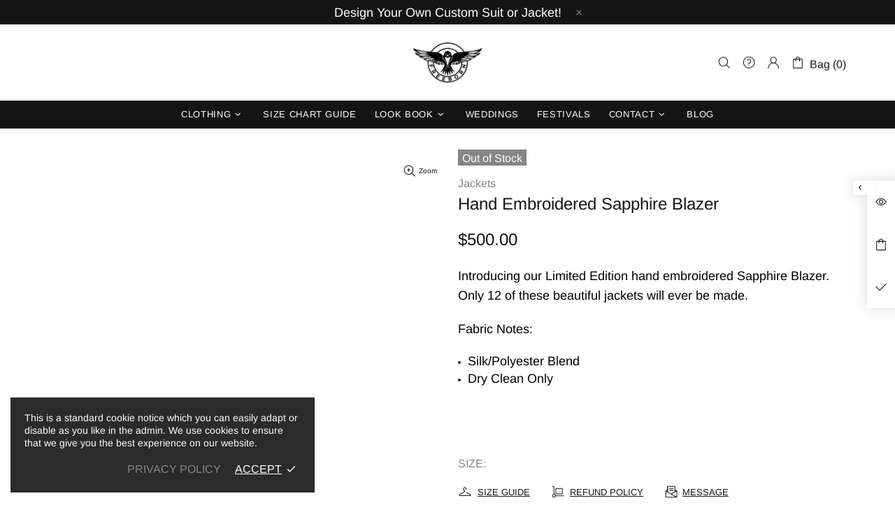

--- FILE ---
content_type: text/css
request_url: https://wearefreeborn.com/cdn/shop/t/10/assets/custom.css?v=51839351270912525951675577762
body_size: -737
content:
.store-color{background-color:#000}.mobile{padding:20px}.style{background-color:#f8f8f8}.padding{padding-top:20px}.botom{pdding-bottom:20px}
/*# sourceMappingURL=/cdn/shop/t/10/assets/custom.css.map?v=51839351270912525951675577762 */
